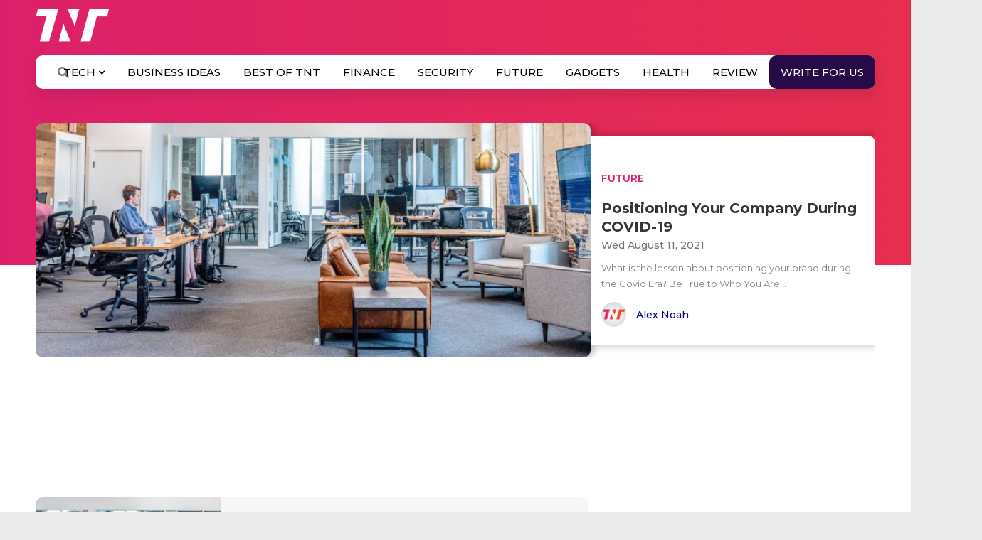

--- FILE ---
content_type: text/html; charset=utf-8
request_url: https://www.google.com/recaptcha/api2/aframe
body_size: 114
content:
<!DOCTYPE HTML><html><head><meta http-equiv="content-type" content="text/html; charset=UTF-8"></head><body><script nonce="8z3xYJucStkgpFe1HqT3hw">/** Anti-fraud and anti-abuse applications only. See google.com/recaptcha */ try{var clients={'sodar':'https://pagead2.googlesyndication.com/pagead/sodar?'};window.addEventListener("message",function(a){try{if(a.source===window.parent){var b=JSON.parse(a.data);var c=clients[b['id']];if(c){var d=document.createElement('img');d.src=c+b['params']+'&rc='+(localStorage.getItem("rc::a")?sessionStorage.getItem("rc::b"):"");window.document.body.appendChild(d);sessionStorage.setItem("rc::e",parseInt(sessionStorage.getItem("rc::e")||0)+1);localStorage.setItem("rc::h",'1769909124055');}}}catch(b){}});window.parent.postMessage("_grecaptcha_ready", "*");}catch(b){}</script></body></html>